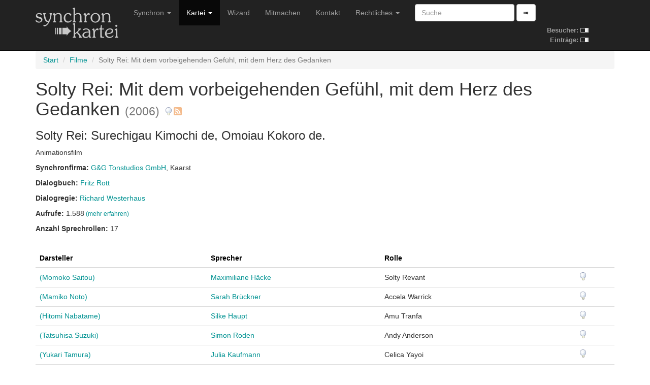

--- FILE ---
content_type: text/html; charset=utf-8
request_url: https://www.synchronkartei.de/film/43740
body_size: 3488
content:
<!DOCTYPE html>
<html lang="de">
  <head>
    <meta charset="utf-8">
    <meta http-equiv="X-UA-Compatible" content="IE=edge">
    <meta name="viewport" content="width=device-width, initial-scale=1">
    
    <meta name="description" content="">
    <meta name="author" content="Deutsche Synchronkartei">

    <link rel="icon" href="favicon.ico">
    <link rel="alternate" type="application/rss+xml" href="/rss">
    <link rel="search" type="application/opensearchdescription+xml" title="Deutsche Synchronkartei" href="/opensearch.xml">

    <title>Deutsche Synchronkartei | Filme | Solty Rei: Mit dem vorbeigehenden Gefühl, mit dem Herz des Gedanken</title>
    <base href="/" />
    <link rel="canonical" href="https://www.synchronkartei.de/film/43740">

    
    <script src="vendor/js/jquery.min.js" defer></script>
    <script src="vendor/js/jquery.viewport.min.js" defer></script>
    <script src="vendor/js/v3/bootstrap.min.js" defer></script>
    <script src="vendor/js/validator.min.js" defer></script>
    <script src="vendor/js/bootstrap3-typeahead.min.js" defer></script>
    
    <script src="vendor/js/ie10-viewport-bug-workaround.js" defer></script>

    <script src="js/seiyuu.min.cc87e1d9.js" defer></script>

    
    <link href="/vendor/css/v3/bootstrap.min.css" rel="stylesheet">

    
    <link href="/vendor/css/ie10-viewport-bug-workaround.css" rel="stylesheet">

    
    <link href="/css/seiyuu.min.cc87e1d9.css" rel="stylesheet">

    
    
  </head>
  <body>


    
    <nav class="navbar navbar-inverse navbar-fixed-top">
      <div class="container">
        <div class="navbar-header">
          <button type="button" class="navbar-toggle collapsed" data-toggle="collapse" data-target="#navbar" aria-expanded="false" aria-controls="navbar">
            <span class="sr-only">Navigation umschalten</span>
            <span class="icon-bar"></span>
            <span class="icon-bar"></span>
            <span class="icon-bar"></span>
          </button>
          <a class="navbar-brand" href="/"><img id="logo" class="hidden-xs hidden-sm" src="img/transparent.gif"><img id="logo-ol" class="visible-xs-inline visible-sm-inline" src="img/transparent.gif"></a>
        </div>
        <div id="navbar" class="navbar-collapse collapse">
          
          <table id="stats-mini" class="hidden-md hidden-lg">
            <tr>
              <td><strong>Besucher:</strong>&nbsp;</td>
              <td><img src="img/loader-kit.gif" /></td>
            </tr>
            <tr>
              <td><strong>Einträge:</strong>&nbsp;</td>
              <td><img src="img/loader-kit.gif" /></td>
            </tr>
          </table>

          <form class="visible-xs-block visible-sm-block navbar-form navbar-left" role="search" method="get" action="/suche">
            <div class="form-group">
              <input data-provide="typeahead" autocomplete="off" type="text" class="form-control suche-typeahead" placeholder="Suche" name="q">
            </div>
            <button type="submit" class="btn btn-default">➠</button>
          </form>
          <ul class="nav navbar-nav">
            <li class="dropdown">
              <a href="#" class="dropdown-toggle" data-toggle="dropdown" role="button" aria-haspopup="true" aria-expanded="false">Synchron <span class="caret"></span></a>
              <ul class="dropdown-menu">
                <li class="dropdown-header">Zum Thema</li>
                <li><a href="/intro">Intro</a></li>
                <li><a href="/ueber-uns">Über uns</a></li>
                <li><a href="/special-thanks">Special Thanks</a></li>
                <li role="separator" class="divider"></li>
                <li class="dropdown-header">Verweise</li>
                <li><a href="/links">Links</a></li>
                <li><a href="https://www.facebook.com/Synchronkartei" rel="external">Facebook</a></li>
                <li><a href="https://twitter.com/synchronkartei" rel="external">Twitter</a></li>
              </ul>
            </li>
            <li class="active" class="dropdown">
              <a href="#" class="dropdown-toggle" data-toggle="dropdown" role="button" aria-haspopup="true" aria-expanded="false">Kartei <span class="caret"></span></a>
              <ul class="dropdown-menu">
                <li><a href="/person">Personen</a></li>
                <li role="separator" class="divider"></li>
                <li><a href="/sprecher">Sprecher</a></li>
                <li><a href="/darsteller">Darsteller</a></li>
                <li><a href="/dialogbuch">Dialogbuch</a></li>
                <li><a href="/dialogregie">Dialogregie</a></li>
                <li role="separator" class="divider"></li>
                <li class="active"><a href="/film">Filme</a></li>
                <li><a href="/serie">TV-Serien</a></li>
                <li role="separator" class="divider"></li>
                <li><a href="/suche">Suche</a></li>
                <li role="separator" class="divider"></li>
                <li><a href="/eintraege">Neue Einträge</a></li>
                <li role="separator" class="divider"></li>
                <li><a href="/statistiken">Statistiken</a></li>
              </ul>
            </li>
            <li class="hidden-md"><a href="/wizard">Wizard</a></li>
            <li class="hidden-md"><a href="/mitmachen">Mitmachen</a></li>
            <li class="dropdown visible-md-block">
              <a class="dropdown-toggle" data-toggle="dropdown" role="button" aria-haspopup="true" aria-expanded="false">Mitmachen <span class="caret"></span></a>
              <ul class="dropdown-menu">
                <li ><a href="/mitmachen">Mitmachen</a></li>
                <li><a href="/wizard">Wizard</a></li>
              </ul>
            </li>
            <li class="hidden-md"><a href="/kontakt">Kontakt</a></li>
            <li class="visible-md-block dropdown">
              <a href="#" class="dropdown-toggle" data-toggle="dropdown" role="button" aria-haspopup="true" aria-expanded="false">Rechtliches <span class="caret"></span></a>
              <ul class="dropdown-menu">
                <li><a href="/kontakt">Kontakt</a></li>
                <li><a href="/rechtliche-hinweise">Rechtliche Hinweise</a></li>
                <li><a href="/rechtliche-hinweise#datenschutzerklaerung">Datenschutzerklärung</a></li>
                <li><a href="/impressum">Impressum</a></li>
              </ul>
            </li>
            <li class="hidden-md dropdown">
              <a href="#" class="dropdown-toggle" data-toggle="dropdown" role="button" aria-haspopup="true" aria-expanded="false">Rechtliches <span class="caret"></span></a>
              <ul class="dropdown-menu">
                <li><a href="/rechtliche-hinweise">Rechtliche Hinweise</a></li>
                <li><a href="/rechtliche-hinweise#datenschutzerklaerung">Datenschutzerklärung</a></li>
                <li><a href="/impressum">Impressum</a></li>
              </ul>
            </li>
          </ul>
          <form class="hidden-xs hidden-sm navbar-form navbar-left" role="search" method="get" action="/suche">
            <div class="form-group">
              <input data-provide="typeahead" autocomplete="off" type="text" class="form-control suche-typeahead" placeholder="Suche" name="q">
            </div>
            <button type="submit" class="btn btn-default">➠</button>
          </form>

          <table id="stats" class="hidden-xs hidden-sm">
            <tr>
              <td><strong>Besucher:</strong>&nbsp;</td>
              <td><img src="img/loader-kit.gif" /></td>
            </tr>
            <tr>
              <td><strong>Einträge:</strong>&nbsp;</td>
              <td><img src="img/loader-kit.gif" /></td>
            </tr>
          </table>

        </div>
      </div>
    </nav>
    <div class="container">

      <div class="synchro-main">


        <div class="page" id="filmdetail">



          <ol class="breadcrumb">

            <li><a href="/">Start</a></li>

            <li><a href="/film">Filme</a></li>

            <li class="active">Solty Rei: Mit dem vorbeigehenden Gefühl, mit dem Herz des Gedanken</li>

          </ol>




            
            
            <h1>Solty Rei: Mit dem vorbeigehenden Gefühl, mit dem Herz des Gedanken <small>(2006)</small> <a href="/hinweis/film/43740" title="Hinweis verfassen"><img class="hinweis" src="img/mistake.png"/></a><a href="/film/43740/rss" style="padding-left: 0.05em" title="Film abonnieren"><img class="hinweis" src="img/rss.png" width="16" height="16" /></a></h1>
            <h3>Solty Rei: Surechigau Kimochi de, Omoiau Kokoro de.</h3>
            <div><p>Animationsfilm</p></div>
            
            
            
            
    
        <div><p class="semicolon-list">
            <strong>Synchronfirma: </strong>
            <ul class="semicolon-list">
                
                
                <li><a href="/synchronfirma/360">G&amp;G Tonstudios GmbH</a>, Kaarst</li>
                
                
            </ul>
        </p></div>
    

            

<div>
    <p class="comma-list">
        <strong>Dialogbuch: </strong>
        <ul class="comma-list">
            
            
            <li><a href="/person/8lb-yNOfb/dialogbuch">Fritz Rott</a></li>
            
            
        </ul>
    </p>
</div>


            

<div>
    <p class="comma-list">
        <strong>Dialogregie: </strong>
        <ul class="comma-list">
            
            
            <li><a href="/person/t13KnNufZ/dialogregie">Richard Westerhaus</a></li>
            
            
        </ul>
    </p>
</div>


            

<div><p><strong>Aufrufe: </strong>1.588<small> <a href="/statistiken/aufrufe">(mehr erfahren)</a></small></p></div>


            <div><p><strong>Anzahl Sprechrollen: </strong>17</p></div>
            
            
            <div class="clearfix"></div>
            <br />

            <div>
              <table class="table">
                <thead>
                  <tr>
                    <th>
                      
                      <a class="sort-table-header" href="/film/43740/13">Darsteller</a>
                      
                      
                      
                    </th>
                    <th>
                      
                      <a class="sort-table-header" href="/film/43740/15">Sprecher</a>
                      
                      
                      
                    </th>
                    <th>
                      
                      <a class="sort-table-header" href="/film/43740/17">Rolle</a>
                      
                      
                      
                    </th>
                    <th></th>
                  </tr>
                </thead>
                <tbody>

                  <tr>
                    <td>
                      
                        <a href="/person/izfAyFOfZ/darsteller">
                          (Momoko Saitou)
                        </a>
                      
                    </td>
                    <td><a href="/person/-AZ-nNOfb/sprecher">Maximiliane Häcke</a></td>
                    <td>Solty Revant</td>
                    <td><a href="/hinweis/rolle/342118" title="Hinweis verfassen"><img class="hinweis" src="img/mistake.png"/></a></td>
                  </tr>

                  <tr>
                    <td>
                      
                        <a href="/person/4ia-yFOfb/darsteller">
                          (Mamiko Noto)
                        </a>
                      
                    </td>
                    <td><a href="/person/Me9-yFOfZ/sprecher">Sarah Brückner</a></td>
                    <td>Accela Warrick</td>
                    <td><a href="/hinweis/rolle/342110" title="Hinweis verfassen"><img class="hinweis" src="img/mistake.png"/></a></td>
                  </tr>

                  <tr>
                    <td>
                      
                        <a href="/person/Oia-nNOfb/darsteller">
                          (Hitomi Nabatame)
                        </a>
                      
                    </td>
                    <td><a href="/person/zdZKyFufb/sprecher">Silke Haupt</a></td>
                    <td>Amu Tranfa</td>
                    <td><a href="/hinweis/rolle/342105" title="Hinweis verfassen"><img class="hinweis" src="img/mistake.png"/></a></td>
                  </tr>

                  <tr>
                    <td>
                      
                        <a href="/person/kVE-yNOfZ/darsteller">
                          (Tatsuhisa Suzuki)
                        </a>
                      
                    </td>
                    <td><a href="/person/qibKyFOfb/sprecher">Simon Roden</a></td>
                    <td>Andy Anderson</td>
                    <td><a href="/hinweis/rolle/342114" title="Hinweis verfassen"><img class="hinweis" src="img/mistake.png"/></a></td>
                  </tr>

                  <tr>
                    <td>
                      
                        <a href="/person/ZDtPnNufZ/darsteller">
                          (Yukari Tamura)
                        </a>
                      
                    </td>
                    <td><a href="/person/LyyQyNuBZ/sprecher">Julia Kaufmann</a></td>
                    <td>Celica Yayoi</td>
                    <td><a href="/hinweis/rolle/342109" title="Hinweis verfassen"><img class="hinweis" src="img/mistake.png"/></a></td>
                  </tr>

                  <tr>
                    <td>
                      
                        <a href="/person/86E-yFOfb/darsteller">
                          (Ryou Hirohashi)
                        </a>
                      
                    </td>
                    <td><a href="/person/opZKyNOfZ/sprecher">Gabriele Wienand</a></td>
                    <td>Integra Martel</td>
                    <td><a href="/hinweis/rolle/342112" title="Hinweis verfassen"><img class="hinweis" src="img/mistake.png"/></a></td>
                  </tr>

                  <tr>
                    <td>
                      
                        <a href="/person/ByxInFOBZ/darsteller">
                          (Tomoe Oumi)
                        </a>
                      
                    </td>
                    <td><a href="/person/CpbKyFuBZ/sprecher">Silke Linderhaus</a></td>
                    <td>Isabelle</td>
                    <td><a href="/hinweis/rolle/342121" title="Hinweis verfassen"><img class="hinweis" src="img/mistake.png"/></a></td>
                  </tr>

                  <tr>
                    <td>
                      
                        <a href="/person/8hRPnFOfZ/darsteller">
                          (Natsuko Kuwatani)
                        </a>
                      
                    </td>
                    <td><a href="/person/Hc9-yNOBZ/sprecher">Katja Liebing</a></td>
                    <td>Kasha Maverick</td>
                    <td><a href="/hinweis/rolle/342116" title="Hinweis verfassen"><img class="hinweis" src="img/mistake.png"/></a></td>
                  </tr>

                  <tr>
                    <td>
                      
                        <a href="/person/E_1PyFufZ/darsteller">
                          (Hideki Tasaka)
                        </a>
                      
                    </td>
                    <td><a href="/person/f5nwnNOfZ/sprecher">Markus Pfeiffer</a></td>
                    <td>Larry Anderson</td>
                    <td><a href="/hinweis/rolle/342113" title="Hinweis verfassen"><img class="hinweis" src="img/mistake.png"/></a></td>
                  </tr>

                  <tr>
                    <td>
                      
                        <a href="/person/KwmPyNOBZ/darsteller">
                          (Kei Shindou)
                        </a>
                      
                    </td>
                    <td><a href="/person/Y5b-yFOBZ/sprecher">Kirstin Hesse</a></td>
                    <td>Lieferantin</td>
                    <td><a href="/hinweis/rolle/342106" title="Hinweis verfassen"><img class="hinweis" src="img/mistake.png"/></a></td>
                  </tr>

                  <tr>
                    <td>
                      
                        <a href="/person/ucHPnFuBZ/darsteller">
                          (Sayaka Oohara)
                        </a>
                      
                    </td>
                    <td><a href="/person/6axQyNuBb/sprecher">Marie Bierstedt</a></td>
                    <td>Miranda Maverick</td>
                    <td><a href="/hinweis/rolle/342108" title="Hinweis verfassen"><img class="hinweis" src="img/mistake.png"/></a></td>
                  </tr>

                  <tr>
                    <td>
                      
                        <a href="/person/zZnPnFOBb/darsteller">
                          (Miho Saiki)
                        </a>
                      
                    </td>
                    <td><a href="/person/WrRKnNufZ/sprecher">Petra Glunz-Grosch</a></td>
                    <td>Nachrichtensprecherin</td>
                    <td><a href="/hinweis/rolle/342107" title="Hinweis verfassen"><img class="hinweis" src="img/mistake.png"/></a></td>
                  </tr>

                  <tr>
                    <td>
                      
                        <a href="/person/TqZInNOfb/darsteller">
                          (Tetsu Inada)
                        </a>
                      
                    </td>
                    <td><a href="/person/DLD-nFuBb/sprecher">Andreas Meese</a></td>
                    <td>Obis Clayman</td>
                    <td><a href="/hinweis/rolle/342120" title="Hinweis verfassen"><img class="hinweis" src="img/mistake.png"/></a></td>
                  </tr>

                  <tr>
                    <td>
                      
                        <a href="/person/Tx8IyNOBb/darsteller">
                          (Masumi Asano)
                        </a>
                      
                    </td>
                    <td><a href="/person/_6EQnNufb/sprecher">Ranja Bonalana</a></td>
                    <td>Rose Anderson</td>
                    <td><a href="/hinweis/rolle/342117" title="Hinweis verfassen"><img class="hinweis" src="img/mistake.png"/></a></td>
                  </tr>

                  <tr>
                    <td>
                      
                        <a href="/person/kia-yFOfb/darsteller">
                          (Jouji Nakata)
                        </a>
                      
                    </td>
                    <td><a href="/person/wAb-yNOfZ/sprecher">Hans Bayer</a></td>
                    <td>Roy Revant</td>
                    <td><a href="/hinweis/rolle/342119" title="Hinweis verfassen"><img class="hinweis" src="img/mistake.png"/></a></td>
                  </tr>

                  <tr>
                    <td>
                      
                        <a href="/person/JjhPnFuBb/darsteller">
                          (Shizuka Itou)
                        </a>
                      
                    </td>
                    <td><a href="/person/jrR-nFuBb/sprecher">Kordula Leiße</a></td>
                    <td>Silvia Ban</td>
                    <td><a href="/hinweis/rolle/342111" title="Hinweis verfassen"><img class="hinweis" src="img/mistake.png"/></a></td>
                  </tr>

                  <tr>
                    <td>
                      
                        <a href="/person/N3CPyNOBZ/darsteller">
                          (Hiro Shimono)
                        </a>
                      
                    </td>
                    <td><a href="/person/vW9-yFOfb/sprecher">Heiko Obermöller</a></td>
                    <td>Yuto K. Steel</td>
                    <td><a href="/hinweis/rolle/342115" title="Hinweis verfassen"><img class="hinweis" src="img/mistake.png"/></a></td>
                  </tr>

                </tbody>
              </table>
              
            </div>



          <div class="ad-ho text-center">
            <h5><small>Werbung</small></h5>
            <div class="row">
              <div class="col-md-3"><div class="ad-box"><div><a href="https://www.stimmgerecht.de/?utm_source=synchronkartei&utm_medium=banner&utm_campaign=neu" rel="external nofollow"><img src="img/ext/stimmgerecht_v1.png" width="234" height="60" title="Agentur Stimmgerecht Berlin: Sprecheragentur &amp; Tonstudio" alt="Stimmgerecht: Sprecheragentur für Synchronsprecher, Werbesprecher &amp; Native Speaker Sprecher"></a></div></div></div>
              <div class="col-md-3"><div class="ad-box"><div><a href="https://www.sprecherkartei.de" rel="external nofollow"><img src="img/ext/carpediem_2.gif" width="234" height="60" title="Sprecherkartei.de - das Original seit 1997 | Sprecher für Werbung & Filme | Synchronsprecher | Sprachaufnahmen aller Art 2.000 Sprecher &amp; Synchronsprecher | 100 Sprachen | ✓ Tonstudio ✓ Agentur ✓ Sprecherverzeichnis ✓ Service ✓ Auswahl ✓ Qualität ✓" alt="sprecherdatei.de"></a></div></div></div>
              <div class="col-md-3"><div class="ad-box"><div><a href="https://www.carpe-diem-studios.de/" rel="external nofollow"><img src="img/ext/carpediem.gif" width="234" height="60" alt="www.carpe-diem-studios.de" /></a></div></div></div>
              <div class="col-md-3"><div class="ad-box"><div><a href="https://www.sprecherdatei.de/" rel="external nofollow"><img src="img/ext/sprecherdatei.png" width="234" height="60" title="Synchronsprecher direkt buchen" alt="sprecherdatei.de - Synchronsprecher direkt buchen!"></a></div></div></div>
            </div>
          </div>



<br />
<div class="alert alert-info">
  Die Besetzungsangaben basieren auf unterschiedlichen Quellen und bieten insbesondere vor der Erstaufführung keinerlei Garantie auf Vollständigkeit oder Korrektheit.
</div>


<br />

<br />


        <div class="footer">
          <hr />
          <p>Copyright &copy; 1997-2026 Deutsche Synchronkartei
            <br />Build-Datum: 30.11.2025 20:43:37 CET, Version: <code>cc87e1d9</code>
            <br /><a href="/login">Staff-Login</a>
          </p>
        </div>

        </div>

      </div>

    </div>

  </body>
</html>

